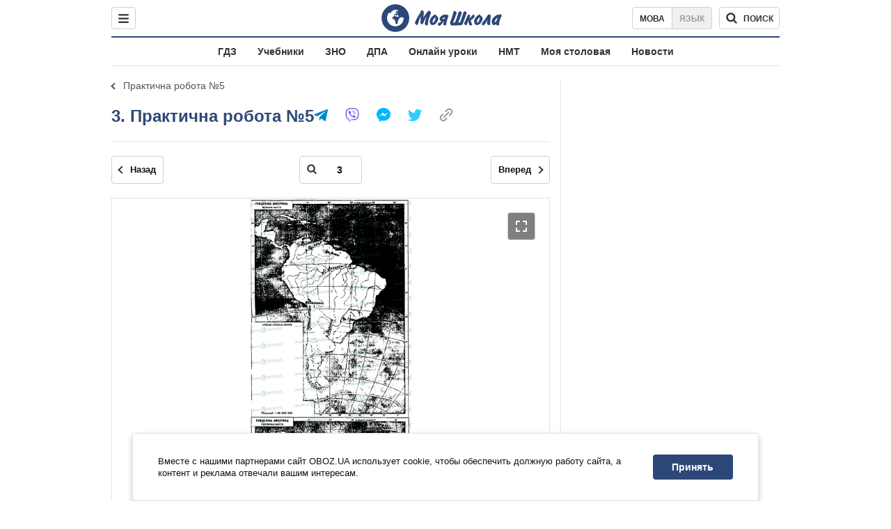

--- FILE ---
content_type: text/javascript;charset=utf-8
request_url: https://p1cluster.cxense.com/p1.js
body_size: 101
content:
cX.library.onP1('2uawaoys9rdg3325xrbn49utqf');


--- FILE ---
content_type: text/javascript;charset=utf-8
request_url: https://id.cxense.com/public/user/id?json=%7B%22identities%22%3A%5B%7B%22type%22%3A%22ckp%22%2C%22id%22%3A%22mkurfowiitwraplo%22%7D%2C%7B%22type%22%3A%22lst%22%2C%22id%22%3A%222uawaoys9rdg3325xrbn49utqf%22%7D%2C%7B%22type%22%3A%22cst%22%2C%22id%22%3A%222uawaoys9rdg3325xrbn49utqf%22%7D%5D%7D&callback=cXJsonpCB1
body_size: 189
content:
/**/
cXJsonpCB1({"httpStatus":200,"response":{"userId":"cx:jogd8sgl1dj6233f9zddtc4rb:2yhmwoguafx4v","newUser":true}})